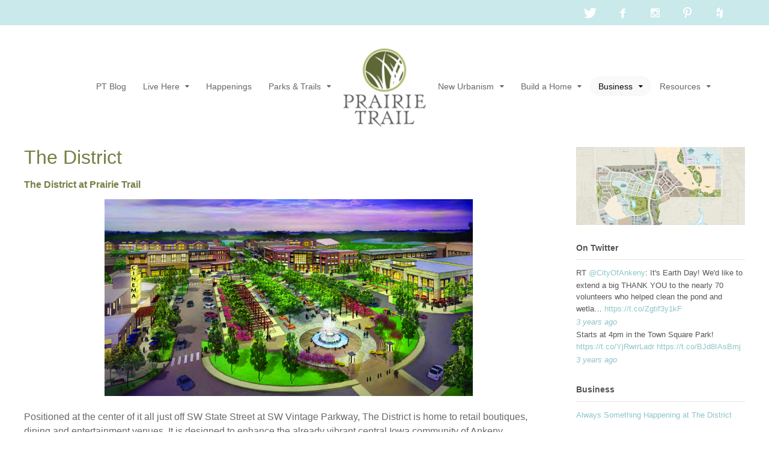

--- FILE ---
content_type: text/html; charset=UTF-8
request_url: https://www.prairietrailankeny.com/b2b/the-district/
body_size: 85410
content:
<!-- This page is cached by the Hummingbird Performance plugin v3.0.0 - https://wordpress.org/plugins/hummingbird-performance/. --><!DOCTYPE html>
<html lang="en-US">
<head>
<meta charset="UTF-8" />
<title>The District - Prairie Trail</title>
<meta http-equiv="Content-Type" content="text/html; charset=UTF-8" />
<link rel="pingback" href="https://www.prairietrailankeny.com/xmlrpc.php" />
<meta name='robots' content='max-image-preview:large' />

<!--  Mobile viewport scale -->
<meta name="viewport" content="width=device-width, initial-scale=1"/>

	<!-- This site is optimized with the Yoast SEO plugin v15.8 - https://yoast.com/wordpress/plugins/seo/ -->
	<meta name="description" content="The District at Prairie Trail is home to dining and entertainment venues, shopping, fitness and office and retail. There&#039;s so more to come!" />
	<meta name="robots" content="index, follow, max-snippet:-1, max-image-preview:large, max-video-preview:-1" />
	<link rel="canonical" href="https://www.prairietrailankeny.com/b2b/the-district/" />
	<meta property="og:locale" content="en_US" />
	<meta property="og:type" content="article" />
	<meta property="og:title" content="The District - Prairie Trail" />
	<meta property="og:description" content="The District at Prairie Trail is home to dining and entertainment venues, shopping, fitness and office and retail. There&#039;s so more to come!" />
	<meta property="og:url" content="https://www.prairietrailankeny.com/b2b/the-district/" />
	<meta property="og:site_name" content="Prairie Trail" />
	<meta property="article:publisher" content="https://www.facebook.com/prairietrailankeny/" />
	<meta property="article:modified_time" content="2018-08-04T17:34:51+00:00" />
	<meta property="og:image" content="https://www.prairietrailankeny.com/wp-content/uploads/2013/02/TheDistrict_Rendering1-copy-300x160.jpg" />
	<meta name="twitter:label1" content="Est. reading time">
	<meta name="twitter:data1" content="2 minutes">
	<script type="application/ld+json" class="yoast-schema-graph">{"@context":"https://schema.org","@graph":[{"@type":"WebSite","@id":"https://www.prairietrailankeny.com/#website","url":"https://www.prairietrailankeny.com/","name":"Prairie Trail","description":"Real Estate, Homes for Sale, Lots for Sale in Ankeny, Iowa","potentialAction":[{"@type":"SearchAction","target":"https://www.prairietrailankeny.com/?s={search_term_string}","query-input":"required name=search_term_string"}],"inLanguage":"en-US"},{"@type":"ImageObject","@id":"https://www.prairietrailankeny.com/b2b/the-district/#primaryimage","inLanguage":"en-US","url":"https://www.prairietrailankeny.com/wp-content/uploads/2013/02/TheDistrict_Rendering1-copy-300x160.jpg"},{"@type":"WebPage","@id":"https://www.prairietrailankeny.com/b2b/the-district/#webpage","url":"https://www.prairietrailankeny.com/b2b/the-district/","name":"The District - Prairie Trail","isPartOf":{"@id":"https://www.prairietrailankeny.com/#website"},"primaryImageOfPage":{"@id":"https://www.prairietrailankeny.com/b2b/the-district/#primaryimage"},"datePublished":"2014-04-23T21:21:27+00:00","dateModified":"2018-08-04T17:34:51+00:00","description":"The District at Prairie Trail is home to dining and entertainment venues, shopping, fitness and office and retail. There's so more to come!","breadcrumb":{"@id":"https://www.prairietrailankeny.com/b2b/the-district/#breadcrumb"},"inLanguage":"en-US","potentialAction":[{"@type":"ReadAction","target":["https://www.prairietrailankeny.com/b2b/the-district/"]}]},{"@type":"BreadcrumbList","@id":"https://www.prairietrailankeny.com/b2b/the-district/#breadcrumb","itemListElement":[{"@type":"ListItem","position":1,"item":{"@type":"WebPage","@id":"https://www.prairietrailankeny.com/b2b/","url":"https://www.prairietrailankeny.com/b2b/","name":"Business"}},{"@type":"ListItem","position":2,"item":{"@type":"WebPage","@id":"https://www.prairietrailankeny.com/b2b/the-district/","url":"https://www.prairietrailankeny.com/b2b/the-district/","name":"The District"}}]}]}</script>
	<!-- / Yoast SEO plugin. -->


<link rel='dns-prefetch' href='//assets.pinterest.com' />
<link rel='dns-prefetch' href='//maxcdn.bootstrapcdn.com' />
<link rel='dns-prefetch' href='//s.w.org' />
<link rel='dns-prefetch' href='//fonts.googleapis.com' />
<link rel='dns-prefetch' href='//fonts.gstatic.com' />
<link rel='dns-prefetch' href='//ajax.googleapis.com' />
<link rel='dns-prefetch' href='//apis.google.com' />
<link rel='dns-prefetch' href='//google-analytics.com' />
<link rel='dns-prefetch' href='//www.google-analytics.com' />
<link rel='dns-prefetch' href='//ssl.google-analytics.com' />
<link rel='dns-prefetch' href='//youtube.com' />
<link rel='dns-prefetch' href='//s.gravatar.com' />
<link rel="alternate" type="application/rss+xml" title="Prairie Trail &raquo; Feed" href="https://www.prairietrailankeny.com/feed/" />
<link rel="alternate" type="application/rss+xml" title="Prairie Trail &raquo; Comments Feed" href="https://www.prairietrailankeny.com/comments/feed/" />
		<script type="text/javascript">
			window._wpemojiSettings = {"baseUrl":"https:\/\/s.w.org\/images\/core\/emoji\/13.0.1\/72x72\/","ext":".png","svgUrl":"https:\/\/s.w.org\/images\/core\/emoji\/13.0.1\/svg\/","svgExt":".svg","source":{"concatemoji":"https:\/\/www.prairietrailankeny.com\/wp-includes\/js\/wp-emoji-release.min.js?ver=5.7.10"}};
			!function(e,a,t){var n,r,o,i=a.createElement("canvas"),p=i.getContext&&i.getContext("2d");function s(e,t){var a=String.fromCharCode;p.clearRect(0,0,i.width,i.height),p.fillText(a.apply(this,e),0,0);e=i.toDataURL();return p.clearRect(0,0,i.width,i.height),p.fillText(a.apply(this,t),0,0),e===i.toDataURL()}function c(e){var t=a.createElement("script");t.src=e,t.defer=t.type="text/javascript",a.getElementsByTagName("head")[0].appendChild(t)}for(o=Array("flag","emoji"),t.supports={everything:!0,everythingExceptFlag:!0},r=0;r<o.length;r++)t.supports[o[r]]=function(e){if(!p||!p.fillText)return!1;switch(p.textBaseline="top",p.font="600 32px Arial",e){case"flag":return s([127987,65039,8205,9895,65039],[127987,65039,8203,9895,65039])?!1:!s([55356,56826,55356,56819],[55356,56826,8203,55356,56819])&&!s([55356,57332,56128,56423,56128,56418,56128,56421,56128,56430,56128,56423,56128,56447],[55356,57332,8203,56128,56423,8203,56128,56418,8203,56128,56421,8203,56128,56430,8203,56128,56423,8203,56128,56447]);case"emoji":return!s([55357,56424,8205,55356,57212],[55357,56424,8203,55356,57212])}return!1}(o[r]),t.supports.everything=t.supports.everything&&t.supports[o[r]],"flag"!==o[r]&&(t.supports.everythingExceptFlag=t.supports.everythingExceptFlag&&t.supports[o[r]]);t.supports.everythingExceptFlag=t.supports.everythingExceptFlag&&!t.supports.flag,t.DOMReady=!1,t.readyCallback=function(){t.DOMReady=!0},t.supports.everything||(n=function(){t.readyCallback()},a.addEventListener?(a.addEventListener("DOMContentLoaded",n,!1),e.addEventListener("load",n,!1)):(e.attachEvent("onload",n),a.attachEvent("onreadystatechange",function(){"complete"===a.readyState&&t.readyCallback()})),(n=t.source||{}).concatemoji?c(n.concatemoji):n.wpemoji&&n.twemoji&&(c(n.twemoji),c(n.wpemoji)))}(window,document,window._wpemojiSettings);
		</script>
		<style type="text/css">
img.wp-smiley,
img.emoji {
	display: inline !important;
	border: none !important;
	box-shadow: none !important;
	height: 1em !important;
	width: 1em !important;
	margin: 0 .07em !important;
	vertical-align: -0.1em !important;
	background: none !important;
	padding: 0 !important;
}
</style>
	<style type="text/css">
@media only screen and (min-width: 980px) {
body.two-col-left-1200 #main-sidebar-container { width: 100%; }
body.two-col-left-1200 #main-sidebar-container #sidebar { width: 23.385%; }
body.two-col-left-1200 #main-sidebar-container #main { width: 73.385%; }
}
</style>
<link rel='stylesheet' id='simplyInstagram-css'  href='https://www.prairietrailankeny.com/wp-content/plugins/simply-instagram/css/simply-instagram.css?ver=3' type='text/css' media='all' />
<link rel='stylesheet' id='prettyPhoto-css'  href='https://www.prairietrailankeny.com/wp-content/plugins/simply-instagram/css/simply-instagram-prettyPhoto.css?ver=3.1.6' type='text/css' media='all' />
<link rel='stylesheet' id='tooltipster-css'  href='https://www.prairietrailankeny.com/wp-content/plugins/simply-instagram/css/tooltipster.css?ver=3.0.0' type='text/css' media='all' />
<link rel='stylesheet' id='wp-block-library-css'  href='https://www.prairietrailankeny.com/wp-includes/css/dist/block-library/style.min.css?ver=5.7.10' type='text/css' media='all' />
<link rel='stylesheet' id='acx_smw_widget_style-css'  href='https://www.prairietrailankeny.com/wp-content/plugins/acurax-social-media-widget/css/style.css?v=3.2.10&#038;ver=5.7.10' type='text/css' media='all' />
<link rel='stylesheet' id='juiz_sps_styles-css'  href='https://www.prairietrailankeny.com/wp-content/plugins/juiz-social-post-sharer/skins/1/style.min.css?ver=2.1.1' type='text/css' media='all' />
<link rel='stylesheet' id='juiz_sps_modal_styles-css'  href='https://www.prairietrailankeny.com/wp-content/plugins/juiz-social-post-sharer/assets/css/juiz-social-post-sharer-modal.min.css?ver=2.1.1' type='text/css' media="print" onload="this.onload=null;this.media='all'" /><noscript><link rel="stylesheet" media="all" href="https://www.prairietrailankeny.com/wp-content/plugins/juiz-social-post-sharer/assets/css/juiz-social-post-sharer-modal.min.css?ver=2.1.1"></noscript>
<link rel='stylesheet' id='bwg_fonts-css'  href='https://www.prairietrailankeny.com/wp-content/plugins/photo-gallery/css/bwg-fonts/fonts.css?ver=0.0.1' type='text/css' media='all' />
<link rel='stylesheet' id='sumoselect-css'  href='https://www.prairietrailankeny.com/wp-content/plugins/photo-gallery/css/sumoselect.min.css?ver=3.0.3' type='text/css' media='all' />
<link rel='stylesheet' id='mCustomScrollbar-css'  href='https://www.prairietrailankeny.com/wp-content/plugins/photo-gallery/css/jquery.mCustomScrollbar.min.css?ver=2.5.75' type='text/css' media='all' />
<link rel='stylesheet' id='bwg_frontend-css'  href='https://www.prairietrailankeny.com/wp-content/plugins/photo-gallery/css/styles.min.css?ver=2.5.75' type='text/css' media='all' />
<link rel='stylesheet' id='rs-plugin-settings-css'  href='https://www.prairietrailankeny.com/wp-content/plugins/revslider/public/assets/css/rs6.css?ver=6.4.11' type='text/css' media='all' />
<style id='rs-plugin-settings-inline-css' type='text/css'>
.tp-caption a{color:#ff7302;text-shadow:none;-webkit-transition:all 0.2s ease-out;-moz-transition:all 0.2s ease-out;-o-transition:all 0.2s ease-out;-ms-transition:all 0.2s ease-out}.tp-caption a:hover{color:#ffa902}
</style>
<link rel='stylesheet' id='smbw-styles-css'  href='https://www.prairietrailankeny.com/wp-content/plugins/social-media-buttons-widgets/includes/css/smbw_styles.css?ver=5.7.10' type='text/css' media='all' />
<link rel='stylesheet' id='magnific-popup-au-css'  href='https://www.prairietrailankeny.com/wp-content/plugins/youtube-channel/assets/lib/magnific-popup/magnific-popup.min.css?ver=3.0.12.1' type='text/css' media='all' />
<link rel='stylesheet' id='youtube-channel-css'  href='https://www.prairietrailankeny.com/wp-content/plugins/youtube-channel/assets/css/youtube-channel.css?ver=3.0.12.1' type='text/css' media='all' />
<link rel='stylesheet' id='mc4wp-form-styles-builder-css'  href='//www.prairietrailankeny.com/wp-content/uploads/mc4wp-stylesheets/bundle.css?ver=1460852881' type='text/css' media='all' />
<link rel='stylesheet' id='woo-features-css-css'  href='https://www.prairietrailankeny.com/wp-content/themes/canvas/includes/integrations/features/css/features.css?ver=5.7.10' type='text/css' media='all' />
<link rel='stylesheet' id='cff-css'  href='https://www.prairietrailankeny.com/wp-content/plugins/custom-facebook-feed/assets/css/cff-style.css?ver=2.19.1' type='text/css' media='all' />
<link rel='stylesheet' id='sb-font-awesome-css'  href='https://maxcdn.bootstrapcdn.com/font-awesome/4.7.0/css/font-awesome.min.css?ver=5.7.10' type='text/css' media='all' />
<link rel='stylesheet' id='PI_stt_front-css'  href='https://www.prairietrailankeny.com/wp-content/plugins/simple-twitter-tweets/css/stt.min.css?ver=5.7.10' type='text/css' media='all' />
<link rel='stylesheet' id='woodojo-social-widgets-css'  href='https://www.prairietrailankeny.com/wp-content/plugins/woodojo/bundled/woodojo-social-widgets/assets/css/style.css?ver=5.7.10' type='text/css' media='all' />
<link rel='stylesheet' id='theme-stylesheet-css'  href='https://www.prairietrailankeny.com/wp-content/themes/canvas/style.css?ver=5.12.0' type='text/css' media='all' />
<link rel='stylesheet' id='pnm-logo-in-nav-css'  href='https://www.prairietrailankeny.com/wp-content/plugins/cx-menu-customizer-master/styles/logo-in-nav.css?ver=5.7.10' type='text/css' media='all' />
<style id='pnm-logo-in-nav-inline-css' type='text/css'>
@media screen and (min-width: 768px) {
.pnm-lin-logo-menu-item > a > img{ max-width: 150px; }
 #navigation .logo-in-nav-left{ padding-right: 75px; }
 #navigation .logo-in-nav-right{ padding-left: 75px; }
}

</style>
<link rel='stylesheet' id='pnm-top-nav-css'  href='https://www.prairietrailankeny.com/wp-content/plugins/cx-menu-customizer-master/styles/top-nav.css?ver=5.7.10' type='text/css' media='all' />
<style id='pnm-top-nav-inline-css' type='text/css'>
/* Top Nav CSS */
@media only screen and ( min-width: 768px ) {
/* Top Nav Customizer Styles */
  #top .col-full  {
		text-align : right;
		padding-top : 0px;
		padding-bottom : 0px;
	}
  #top .col-full  #top-nav > .menu-item {
		border-right: 0px solid ;
	}
 #top .col-full  #top-nav > .menu-item > a, #top ul > li > a {
font-family:  ;
font-size: px ;
font-style: normal ;
font-weight: 400;
color :  !important;
	}
	 #top .col-full  #top-nav li.current_page_item a,  #top .col-full  #top-nav li.current_page_parent a,  #top .col-full  #top-nav li.current-menu-ancestor a,  #top .col-full  #top-nav li.current-cat a,  #top .col-full  #top-nav li.current-menu-item a {		color: #c9e9eb !important;
		background: transparent !important;
	}
div#top {background : #c9e9eb;	}
 #top .col-full  #top-nav > li:hover , #top #top-nav > li:hover > a , #top ul ul {background :  !important;	}
 #top .col-full  #top-nav >  li:hover * {color :  !important;	}
 #top .col-full  #top-nav li.current_page_item,
 #top .col-full  #top-nav li.current_page_parent,
 #top .col-full  #top-nav li.current-menu-ancestor,
 #top .col-full  #top-nav li.current-cat,
 #top .col-full  #top-nav li.current-menu-item {background-color :  !important;	}
 #top .col-full  #top-nav li.current_page_item a,
 #top .col-full  #top-nav li.current_page_parent a,
 #top .col-full  #top-nav li.current-menu-ancestor a,
 #top .col-full  #top-nav li.current-cat a,
 #top .col-full  #top-nav li.current-menu-item a {color :  !important;	}
 #top .col-full  ul li a{
line-height : 1.6 !important;	}
	 #top .col-full  #top-nav > .menu-item:first-child {
		border-left: 0px solid ;
	}
/* Top Nav Icons */
	#top ul.nav > li.menu-item > a > i, #top .col-full ul > li > a {
		color : #ffffff !important;
	}
	#top ul.nav > li > a:hover > i {
		color : #ffffff;
	}
	#top ul.nav > li.current-menu-item > a > i {
		color : #ffffff;
	}
	#top ul.sub-menu > li > a > i {
		color : #ffffff;
	}
}

</style>
<link rel='stylesheet' id='myl2StyleSheets-css'  href='https://www.prairietrailankeny.com/wp-content/plugins/mylinks2/templates/mylinks.css?ver=5.7.10' type='text/css' media='all' />
<!--[if lt IE 9]>
<link href="https://www.prairietrailankeny.com/wp-content/themes/canvas/css/non-responsive.css" rel="stylesheet" type="text/css" />
<style type="text/css">.col-full, #wrapper { width: 1200px; max-width: 1200px; } #inner-wrapper { padding: 0; } body.full-width #header, #nav-container, body.full-width #content, body.full-width #footer-widgets, body.full-width #footer { padding-left: 0; padding-right: 0; } body.fixed-mobile #top, body.fixed-mobile #header-container, body.fixed-mobile #footer-container, body.fixed-mobile #nav-container, body.fixed-mobile #footer-widgets-container { min-width: 1200px; padding: 0 1em; } body.full-width #content { width: auto; padding: 0 1em;}</style>
<![endif]-->
<script type='text/javascript' src='https://www.prairietrailankeny.com/wp-includes/js/jquery/jquery.min.js?ver=3.5.1' id='jquery-core-js'></script>
<script type='text/javascript' src='https://www.prairietrailankeny.com/wp-includes/js/jquery/jquery-migrate.min.js?ver=3.3.2' id='jquery-migrate-js'></script>
<script type='text/javascript' src='https://www.prairietrailankeny.com/wp-content/plugins/simply-instagram/js/jquery.tooltipster.min.js?ver=3.0.0' id='jquery.tools.min-3.3.0.js-js'></script>
<script type='text/javascript' src='https://www.prairietrailankeny.com/wp-content/plugins/simply-instagram/js/simply-instagram-jquery.prettyPhoto.js?ver=3.1.6' id='jquery.prettyPhoto-js'></script>
<script type='text/javascript' id='footer-customizer-js-extra'>
/* <![CDATA[ */
var PPFooterCustomizer = {"isFooterFullWidth":"1","stickyFooterDesktop":"","stickyFooterMobile":"","stickyWidgetAreaDesktop":"","stickyWidgetAreaMobile":""};
/* ]]> */
</script>
<script type='text/javascript' src='https://www.prairietrailankeny.com/wp-content/plugins/cx-footer-customizer-2.0.1//scripts/footer-customizer.js?ver=5.7.10' id='footer-customizer-js'></script>
<script type='text/javascript' id='pnm-front-end-script-js-extra'>
/* <![CDATA[ */
var PNMMenuItem = {"bgColor":"","currentPageBgColor":"","hoverBgColor":"#adb966","ctaMenuItemID":"","ctaMenuItemBgColor":"","ctaHoverMenuItemBgColor":"","ctaCurrentMenuItemBgColor":"","isSubMenuCenteredUnderMain":"","subMenuArrow":"No arrow","arrowHeight":""};
var PNMAlign = {"alignMenuRight":""};
/* ]]> */
</script>
<script type='text/javascript' src='https://www.prairietrailankeny.com/wp-content/plugins/cx-menu-customizer-master/scripts/front-end-script.js?ver=5.7.10' id='pnm-front-end-script-js'></script>
<script type='text/javascript' src='https://www.prairietrailankeny.com/wp-content/plugins/cx-menu-customizer-master/scripts/imagesloaded.pkgd.min.js?ver=5.7.10' id='pnm-images-loaded-script-js'></script>
<script type='text/javascript' src='https://www.prairietrailankeny.com/wp-content/plugins/photo-gallery/js/jquery.sumoselect.min.js?ver=3.0.3' id='sumoselect-js'></script>
<script type='text/javascript' src='https://www.prairietrailankeny.com/wp-content/plugins/photo-gallery/js/jquery.mobile.min.js?ver=1.4.5' id='jquery-mobile-js'></script>
<script type='text/javascript' src='https://www.prairietrailankeny.com/wp-content/plugins/photo-gallery/js/jquery.mCustomScrollbar.concat.min.js?ver=2.5.75' id='mCustomScrollbar-js'></script>
<script type='text/javascript' src='https://www.prairietrailankeny.com/wp-content/plugins/photo-gallery/js/jquery.fullscreen-0.4.1.min.js?ver=0.4.1' id='jquery-fullscreen-js'></script>
<script type='text/javascript' id='bwg_frontend-js-extra'>
/* <![CDATA[ */
var bwg_objectsL10n = {"bwg_field_required":"field is required.","bwg_mail_validation":"This is not a valid email address.","bwg_search_result":"There are no images matching your search.","bwg_select_tag":"Select Tag","bwg_order_by":"Order By","bwg_search":"Search","bwg_show_ecommerce":"Show Ecommerce","bwg_hide_ecommerce":"Hide Ecommerce","bwg_show_comments":"Show Comments","bwg_hide_comments":"Hide Comments","bwg_restore":"Restore","bwg_maximize":"Maximize","bwg_fullscreen":"Fullscreen","bwg_exit_fullscreen":"Exit Fullscreen","bwg_search_tag":"SEARCH...","bwg_tag_no_match":"No tags found","bwg_all_tags_selected":"All tags selected","bwg_tags_selected":"tags selected","play":"Play","pause":"Pause","is_pro":"1","bwg_play":"Play","bwg_pause":"Pause","bwg_hide_info":"Hide info","bwg_show_info":"Show info","bwg_hide_rating":"Hide rating","bwg_show_rating":"Show rating","ok":"Ok","cancel":"Cancel","select_all":"Select all","lazy_load":"0","lazy_loader":"https:\/\/www.prairietrailankeny.com\/wp-content\/plugins\/photo-gallery\/images\/ajax_loader.png","front_ajax":"0","bwg_tag_see_all":"see all tags","bwg_tag_see_less":"see less tags"};
/* ]]> */
</script>
<script type='text/javascript' src='https://www.prairietrailankeny.com/wp-content/plugins/photo-gallery/js/scripts.min.js?ver=2.5.75' id='bwg_frontend-js'></script>
<script type='text/javascript' src='https://www.prairietrailankeny.com/wp-content/plugins/revslider/public/assets/js/rbtools.min.js?ver=6.4.8' id='tp-tools-js'></script>
<script type='text/javascript' src='https://www.prairietrailankeny.com/wp-content/plugins/revslider/public/assets/js/rs6.min.js?ver=6.4.11' id='revmin-js'></script>
<script type='text/javascript' src='https://www.prairietrailankeny.com/wp-content/plugins/social-media-buttons-widgets/includes/js/smbw_script.js?ver=5.7.10' id='smbw-scripts-js'></script>
<script type='text/javascript' src='https://assets.pinterest.com/js/pinit.js?ver=5.7.10' id='smbw-pinit-js'></script>
<script type='text/javascript' src='https://www.prairietrailankeny.com/wp-content/themes/canvas/includes/js/third-party.min.js?ver=5.7.10' id='third-party-js'></script>
<script type='text/javascript' src='https://www.prairietrailankeny.com/wp-content/themes/canvas/includes/js/modernizr.min.js?ver=2.6.2' id='modernizr-js'></script>
<script type='text/javascript' src='https://www.prairietrailankeny.com/wp-content/themes/canvas/includes/js/jquery.prettyPhoto.min.js?ver=5.7.10' id='prettyPhoto-js'></script>
<script type='text/javascript' src='https://www.prairietrailankeny.com/wp-content/themes/canvas/includes/js/general.min.js?ver=5.7.10' id='general-js'></script>

<!-- Adjust the website width -->
<style type="text/css">
	.col-full, #wrapper { max-width: 1200px !important; }
</style>

<link rel="https://api.w.org/" href="https://www.prairietrailankeny.com/wp-json/" /><link rel="alternate" type="application/json" href="https://www.prairietrailankeny.com/wp-json/wp/v2/pages/3560" /><link rel="EditURI" type="application/rsd+xml" title="RSD" href="https://www.prairietrailankeny.com/xmlrpc.php?rsd" />
<link rel="wlwmanifest" type="application/wlwmanifest+xml" href="https://www.prairietrailankeny.com/wp-includes/wlwmanifest.xml" /> 
<meta name="generator" content="WordPress 5.7.10" />
<link rel='shortlink' href='https://www.prairietrailankeny.com/?p=3560' />
<link rel="alternate" type="application/json+oembed" href="https://www.prairietrailankeny.com/wp-json/oembed/1.0/embed?url=https%3A%2F%2Fwww.prairietrailankeny.com%2Fb2b%2Fthe-district%2F" />
<link rel="alternate" type="text/xml+oembed" href="https://www.prairietrailankeny.com/wp-json/oembed/1.0/embed?url=https%3A%2F%2Fwww.prairietrailankeny.com%2Fb2b%2Fthe-district%2F&#038;format=xml" />



<!-- Starting Styles For Social Media Icon From Acurax International www.acurax.com -->
<style type='text/css'>
#acx_social_widget img 
{
width: 25px; 
}
#acx_social_widget 
{
min-width:0px; 
position: static; 
}
</style>
<!-- Ending Styles For Social Media Icon From Acurax International www.acurax.com -->



<link rel="stylesheet" id="instagram"  href="https://www.prairietrailankeny.com/wp-content/plugins/instagram-picture/css/instagram_style.css" type="text/css" media="all" />
<!--BEGIN: TRACKING CODE MANAGER BY INTELLYWP.COM IN HEAD//-->
<meta name="p:domain_verify" content="0b76f5cf299aa8a03ce42cc51e574fc4"/>
<!--END: https://wordpress.org/plugins/tracking-code-manager IN HEAD//-->		<meta http-equiv="X-UA-Compatible" content="IE=8" />
		
		<!-- BEGIN SimplyInstagram IE -->
		<!-- [if IE 9]>
		<style type="text/css">		
		.comment-profile{margin:2px;width:45px;float:left}
		.comment-profile img{vertical-align:top}
		.comment-holder{top:0;width:200px;float:left!important}
		.comments-holder{width:210px;float:left}
		</style>
		<![endif]-->
		<!-- END SimplyInstagram IE -->
		
		
<!-- Custom CSS Styling -->
<style type="text/css">
#logo .site-title, #logo .site-description { display:none; }
body {background-repeat:no-repeat;background-position:top left;background-attachment:scroll;border-top:0px solid #000000;}
hr, .entry img, img.thumbnail, .entry .wp-caption, #footer-widgets, #comments, #comments .comment.thread-even, #comments ul.children li, .entry h1{border-color:#ffffff}
a:link, a:visited, #loopedSlider a.flex-prev:hover, #loopedSlider a.flex-next:hover {color:#8dc5c9} .quantity .plus, .quantity .minus {background-color: #8dc5c9;}
a:hover, .post-more a:hover, .post-meta a:hover, .post p.tags a:hover {color:#d5e7e8}
body #wrapper .button, body #wrapper #content .button, body #wrapper #content .button:visited, body #wrapper #content .reply a, body #wrapper #content #respond .form-submit input#submit, input[type=submit], body #wrapper #searchsubmit, #navigation ul.cart .button, body #wrapper .woo-sc-button {border: none; background:#c8e8ec}
body #wrapper .button:hover, body #wrapper #content .button:hover, body #wrapper #content .reply a:hover, body #wrapper #content #respond .form-submit input#submit:hover, input[type=submit]:hover, body #wrapper #searchsubmit:hover, #navigation ul.cart .button:hover, body #wrapper .woo-sc-button:hover {border: none; background:#2e9ab8}
#header {background-repeat:no-repeat;background-position:left top;margin-top:0px;margin-bottom:0px;padding-top:40px;padding-bottom:40px;border:0px solid ;}
#logo .site-title a {font:bold 40px/1em "Helvetica Neue", Helvetica, sans-serif;color:#222222;}
#logo .site-description {font:300 13px/1em "Helvetica Neue", Helvetica, sans-serif;color:#999999;}
#nav-container{background:#ffffff;}#nav-container{border-top:0px solid #dbdbdb;border-bottom:0px solid #dbdbdb;border-left:none;border-right:none;}#nav-container #navigation ul#main-nav > li:first-child{border-left: 0px solid #dbdbdb;}#footer-widgets-container{background-color:#f6f6f6}#footer-widgets{border:none;}#footer-container{background-color:#efefef}#footer-container{border-top:0px solid #dbdbdb;}#footer {border-width: 0 !important;}
body, p { font:300 15px/1.5em "Helvetica Neue", Helvetica, sans-serif;color:#686868; }
h1 { font:300 32px/1.2em "Helvetica Neue", Helvetica, sans-serif;color:#747f44; }h2 { font:bold 16px/1.2em "Helvetica Neue", Helvetica, sans-serif;color:#747f44; }h3 { font:300 20px/1.2em "Helvetica Neue", Helvetica, sans-serif;color:#686868; }h4 { font:bold 17px/1.2em "Helvetica Neue", Helvetica, sans-serif;color:#747f44; }h5 { font:300 14px/1.2em "Helvetica Neue", Helvetica, sans-serif;color:#686868; }h6 { font:300 12px/1.2em "Helvetica Neue", Helvetica, sans-serif;color:#686868; }
.page-title, .post .title, .page .title {font:300 32px/1.1em "Helvetica Neue", Helvetica, sans-serif;color:#747f44;}
.post .title a:link, .post .title a:visited, .page .title a:link, .page .title a:visited {color:#747f44}
.post-meta { font:300 12px/1.5em "Helvetica Neue", Helvetica, sans-serif;color:#999999; }
.entry, .entry p{ font:300 16px/1.5em "Helvetica Neue", Helvetica, sans-serif;color:#686868; }
.post-more {font:300 14px/1.5em "Helvetica Neue", Helvetica, sans-serif;color:;border-top:0px solid #e6e6e6;border-bottom:0px solid #e6e6e6;}
#post-author, #connect {border-top:1px solid #e6e6e6;border-bottom:1px solid #e6e6e6;border-left:1px solid #e6e6e6;border-right:1px solid #e6e6e6;border-radius:5px;-moz-border-radius:5px;-webkit-border-radius:5px;background-color:#fafafa}
.nav-entries a, .woo-pagination { font:300 13px/1em "Helvetica Neue", Helvetica, sans-serif;color:#888; }
.woo-pagination a, .woo-pagination a:hover {color:#888!important}
.widget h3 {font:bold 14px/1.2em "Helvetica Neue", Helvetica, sans-serif;color:#555555;border-bottom:1px solid #e6e6e6;}
.widget_recent_comments li, #twitter li { border-color: #e6e6e6;}
.widget p, .widget .textwidget { font:300 13px/1.5em "Helvetica Neue", Helvetica, sans-serif;color:#555555; }
.widget {font:300 13px/1.5em "Helvetica Neue", Helvetica, sans-serif;color:#555555;border-radius:0px;-moz-border-radius:0px;-webkit-border-radius:0px;}
#tabs .inside li a, .widget_woodojo_tabs .tabbable .tab-pane li a { font:bold 12px/1.5em "Helvetica Neue", Helvetica, sans-serif;color:#555555; }
#tabs .inside li span.meta, .widget_woodojo_tabs .tabbable .tab-pane li span.meta { font:300 11px/1.5em "Helvetica Neue", Helvetica, sans-serif;color:#999999; }
#tabs ul.wooTabs li a, .widget_woodojo_tabs .tabbable .nav-tabs li a { font:300 11px/2em "Helvetica Neue", Helvetica, sans-serif;color:#999999; }
@media only screen and (min-width:768px) {
ul.nav li a, #navigation ul.rss a, #navigation ul.cart a.cart-contents, #navigation .cart-contents #navigation ul.rss, #navigation ul.nav-search, #navigation ul.nav-search a { font:300 14px/1.2em "Helvetica Neue", Helvetica, sans-serif;color:#666666; } #navigation ul.rss li a:before, #navigation ul.nav-search a.search-contents:before { color:#666666;}
#navigation ul.nav > li a:hover, #navigation ul.nav > li:hover a, #navigation ul.nav li ul li a, #navigation ul.cart > li:hover > a, #navigation ul.cart > li > ul > div, #navigation ul.cart > li > ul > div p, #navigation ul.cart > li > ul span, #navigation ul.cart .cart_list a, #navigation ul.nav li.current_page_item a, #navigation ul.nav li.current_page_parent a, #navigation ul.nav li.current-menu-ancestor a, #navigation ul.nav li.current-cat a, #navigation ul.nav li.current-menu-item a { color:#0a0a0a!important; }
#navigation ul.nav > li a:hover, #navigation ul.nav > li:hover, #navigation ul.nav li ul, #navigation ul.cart li:hover a.cart-contents, #navigation ul.nav-search li:hover a.search-contents, #navigation ul.nav-search a.search-contents + ul, #navigation ul.cart a.cart-contents + ul, #navigation ul.nav li.current_page_item a, #navigation ul.nav li.current_page_parent a, #navigation ul.nav li.current-menu-ancestor a, #navigation ul.nav li.current-cat a, #navigation ul.nav li.current-menu-item a{background-color:#f9f9f9!important}
#navigation ul.nav li ul, #navigation ul.cart > li > ul > div  { border: 0px solid #dbdbdb; }
#navigation ul.nav > li:hover > ul  { left: 0; }
#navigation ul.nav > li  { border-right: 0px solid #dbdbdb; }#navigation ul.nav > li:hover > ul  { left: 0; }
#navigation { box-shadow: none; -moz-box-shadow: none; -webkit-box-shadow: none; }#navigation ul li:first-child, #navigation ul li:first-child a { border-radius:0px 0 0 0px; -moz-border-radius:0px 0 0 0px; -webkit-border-radius:0px 0 0 0px; }
#navigation {background:#ffffff;border-top:0px solid #dbdbdb;border-bottom:0px solid #dbdbdb;border-left:0px solid #dbdbdb;border-right:0px solid #dbdbdb;border-radius:0px; -moz-border-radius:0px; -webkit-border-radius:0px;}
#top, #top ul.nav li ul li a:hover { background:#bde6ef;}
#top ul.nav li a:hover, #top ul.nav li.current_page_item a, #top ul.nav li.current_page_parent a,#top ul.nav li.current-menu-ancestor a,#top ul.nav li.current-cat a,#top ul.nav li.current-menu-item a,#top ul.nav li.sfHover, #top ul.nav li ul, #top ul.nav > li:hover { background:#bde6ef;}
#top ul.nav li a { font:300 12px/1.6em "Helvetica Neue", Helvetica, sans-serif;color:#ddd; }
}
#footer, #footer p { font:300 13px/1.4em "Helvetica Neue", Helvetica, sans-serif;color:#999999; }
#footer {border-top:0px solid #dbdbdb;border-bottom:0px solid ;border-left:0px solid ;border-right:0px solid ;border-radius:0px; -moz-border-radius:0px; -webkit-border-radius:0px;}
.archive_header { font:300 18px/1em "Helvetica Neue", Helvetica, sans-serif;color:#222222; }
.archive_header {border-bottom:1px solid #e6e6e6;}
</style>

<!-- Custom Favicon -->
<link rel="shortcut icon" href="https://www.prairietrailankeny.com/wp-content/uploads/2016/07/favicon.ico"/>
<!-- Options Panel Custom CSS -->
<style type="text/css">
footer.post-more {display:none;}
#header{padding:0;}
/*#header-container{display:none !important;}*/
</style>


<!-- Woo Shortcodes CSS -->
<link href="https://www.prairietrailankeny.com/wp-content/themes/canvas/functions/css/shortcodes.css" rel="stylesheet" type="text/css" />

<!-- Custom Stylesheet -->
<link href="https://www.prairietrailankeny.com/wp-content/themes/canvas/custom.css" rel="stylesheet" type="text/css" />

<!-- Theme version -->
<meta name="generator" content="Canvas 5.12.0" />
<meta name="generator" content="WooFramework 6.2.9" />

<!-- Google Webfonts -->
<link href="https://fonts.googleapis.com/css?family=Open+Sans%3A300%2C300italic%2Cregular%2Citalic%2C600%2C600italic%2C700%2C700italic%2C800%2C800italic%7CIstok+Web%3Aregular%2Citalic%2C700%2C700italic" rel="stylesheet" type="text/css" />

<!-- WordPress Facebook Integration Begin -->
<!-- Facebook Pixel Code -->
<script>
!function(f,b,e,v,n,t,s){if(f.fbq)return;n=f.fbq=function(){n.callMethod?
n.callMethod.apply(n,arguments):n.queue.push(arguments)};if(!f._fbq)f._fbq=n;
n.push=n;n.loaded=!0;n.version='2.0';n.queue=[];t=b.createElement(e);t.async=!0;
t.src=v;s=b.getElementsByTagName(e)[0];s.parentNode.insertBefore(t,s)}(window,
document,'script','https://connect.facebook.net/en_US/fbevents.js');
fbq('init', '804071823106228', {}, {
    "agent": "wordpress-5.7.10-1.6.0"
});

fbq('track', 'PageView', {
    "source": "wordpress",
    "version": "5.7.10",
    "pluginVersion": "1.6.0"
});
</script>
<!-- DO NOT MODIFY -->
<!-- End Facebook Pixel Code -->
<!-- WordPress Facebook Integration end -->
      
<!-- Facebook Pixel Code -->
<noscript>
<img height="1" width="1" style="display:none"
src="https://www.facebook.com/tr?id=804071823106228&ev=PageView&noscript=1"/>
</noscript>
<!-- DO NOT MODIFY -->
<!-- End Facebook Pixel Code -->
    <style>
#footer-widgets .block .widget {
	border:px  ;
}
#footer-widgets .block .widget {
	background: none !important;
}
#footer-widgets-container {
}
</style>
		<style type="text/css" id="woo-header-css">
					.site-title,
			.site-description {
				clip: rect(1px 1px 1px 1px); /* IE7 */
				clip: rect(1px, 1px, 1px, 1px);
				position: absolute;
			}
				</style>
		<meta name="generator" content="Powered by Slider Revolution 6.4.11 - responsive, Mobile-Friendly Slider Plugin for WordPress with comfortable drag and drop interface." />
<script type="text/javascript">function setREVStartSize(e){
			//window.requestAnimationFrame(function() {				 
				window.RSIW = window.RSIW===undefined ? window.innerWidth : window.RSIW;	
				window.RSIH = window.RSIH===undefined ? window.innerHeight : window.RSIH;	
				try {								
					var pw = document.getElementById(e.c).parentNode.offsetWidth,
						newh;
					pw = pw===0 || isNaN(pw) ? window.RSIW : pw;
					e.tabw = e.tabw===undefined ? 0 : parseInt(e.tabw);
					e.thumbw = e.thumbw===undefined ? 0 : parseInt(e.thumbw);
					e.tabh = e.tabh===undefined ? 0 : parseInt(e.tabh);
					e.thumbh = e.thumbh===undefined ? 0 : parseInt(e.thumbh);
					e.tabhide = e.tabhide===undefined ? 0 : parseInt(e.tabhide);
					e.thumbhide = e.thumbhide===undefined ? 0 : parseInt(e.thumbhide);
					e.mh = e.mh===undefined || e.mh=="" || e.mh==="auto" ? 0 : parseInt(e.mh,0);		
					if(e.layout==="fullscreen" || e.l==="fullscreen") 						
						newh = Math.max(e.mh,window.RSIH);					
					else{					
						e.gw = Array.isArray(e.gw) ? e.gw : [e.gw];
						for (var i in e.rl) if (e.gw[i]===undefined || e.gw[i]===0) e.gw[i] = e.gw[i-1];					
						e.gh = e.el===undefined || e.el==="" || (Array.isArray(e.el) && e.el.length==0)? e.gh : e.el;
						e.gh = Array.isArray(e.gh) ? e.gh : [e.gh];
						for (var i in e.rl) if (e.gh[i]===undefined || e.gh[i]===0) e.gh[i] = e.gh[i-1];
											
						var nl = new Array(e.rl.length),
							ix = 0,						
							sl;					
						e.tabw = e.tabhide>=pw ? 0 : e.tabw;
						e.thumbw = e.thumbhide>=pw ? 0 : e.thumbw;
						e.tabh = e.tabhide>=pw ? 0 : e.tabh;
						e.thumbh = e.thumbhide>=pw ? 0 : e.thumbh;					
						for (var i in e.rl) nl[i] = e.rl[i]<window.RSIW ? 0 : e.rl[i];
						sl = nl[0];									
						for (var i in nl) if (sl>nl[i] && nl[i]>0) { sl = nl[i]; ix=i;}															
						var m = pw>(e.gw[ix]+e.tabw+e.thumbw) ? 1 : (pw-(e.tabw+e.thumbw)) / (e.gw[ix]);					
						newh =  (e.gh[ix] * m) + (e.tabh + e.thumbh);
					}				
					if(window.rs_init_css===undefined) window.rs_init_css = document.head.appendChild(document.createElement("style"));					
					document.getElementById(e.c).height = newh+"px";
					window.rs_init_css.innerHTML += "#"+e.c+"_wrapper { height: "+newh+"px }";				
				} catch(e){
					console.log("Failure at Presize of Slider:" + e)
				}					   
			//});
		  };</script>
		<style>
			@media only screen and ( min-width: 768px ) {
			#nav-container {
}
.primary-nav-container, .side-nav, #navigation ul.nav li a, #navigation ul.rss a, #navigation ul.cart a.cart-contents, #navigation .cart-contents #navigation ul.rss, #navigation ul.nav-search, #navigation ul.nav-search a { 
font-family:  ;
font-size: px ;
font-style: normal ;
font-weight: 400;
color :  !important;
}
#navigation > section > .primary-nav-container ul.nav > .current-menu-item > a, #navigation > section > .primary-nav-container ul.nav > .current-menu-parent > a  { color:  !important ; }
#navigation ul.nav > li:hover > a, #navigation .side-nav > ul > li:hover > a {
	color:  !important;
	background: #adb966 !important;
}
#navigation .side-nav > ul > li > a:before { color: inherit !important; }
#navigation > section > .primary-nav-container ul.nav > .menu-item > a {
	text-shadow: inherit !important; 
}
#navigation > section > .primary-nav-container ul.nav > .menu-item {
}
#navigation > section > .primary-nav-container ul.nav > .menu-item:hover {
	}
#navigation > section > .primary-nav-container ul.nav { display: inline-block; float: none !important ; }
#navigation > section > .primary-nav-container ul.nav > li.menu-item { display: inline-block !important; float: none !important; vertical-align: middle !important; }
#navigation > section { height: auto; text-align: center !important ; }
#navigation > section > .primary-nav-container ul.nav { display: inline-block; float: none !important ; }
#navigation > section > .primary-nav-container ul.nav > li.menu-item { display: inline-block !important; float: none !important; vertical-align: middle !important; }
#navigation > section { height: 42px; text-align: center !important ; }
#navigation > section > .primary-nav-container ul.nav > .menu-item > a { 
	padding-top: 8px !important ;
	padding-bottom: 8px !important ;
	padding-right: px !important ;
	padding-left: px !important ;
}
#navigation > section > .primary-nav-container ul.nav > .menu-item { 
	margin-top: 25px !important ;
	margin-bottom: 25px !important ;
	margin-right: 0px !important ;
	margin-left: 0px !important ;
}
#navigation > section > .primary-nav-container ul.nav > .menu-item, 
#navigation > section > .primary-nav-container ul.nav > .menu-item > a {
border-radius: 16px !important ;
}
#navigation > section > .primary-nav-container ul.nav > .menu-item {
border-top: px solid ;
border-bottom: px solid ;
border-left: px solid ;
border-right: px solid ;
 }
#navigation > section > .primary-nav-container ul.nav > .menu-item:hover,
#navigation > section > .primary-nav-container ul.nav > .menu-item.hover {
border-top: px solid ;
border-bottom: px solid ;
border-left: px solid ;
border-right: px solid ;
 }
#navigation > section > .primary-nav-container ul.nav > .menu-item.current-menu-item {
border-top: px solid ;
border-bottom: px solid ;
border-left: px solid ;
border-right: px solid ;
 }
#navigation > section > .primary-nav-container ul.nav > .menu-item- > a { 
font-family:  ;
font-size: px ;
font-style: normal ;
font-weight: 400;
color :  !important;
}
#navigation > section > .primary-nav-container ul.nav > .menu-item-.current-menu-item > a { color:  !important ; }
#navigation > section > .primary-nav-container ul.nav > .menu-item-.current-menu-item { background-color:  ; }
#navigation > section > .primary-nav-container ul.nav > .menu-item-:hover > a { color:  !important ; background-color:  !important ; }
#navigation > section > .primary-nav-container ul.nav > .menu-item- { background-color:  ; }
#navigation > section > .primary-nav-container ul.nav > .menu-item- {
}
#navigation > section > .primary-nav-container ul.nav > .menu-item- > a { 
	padding: px px !important ;
}
#navigation > section > .primary-nav-container ul.nav > .menu-item- { 
	margin: px px !important ;
}
#navigation > section > .primary-nav-container ul.nav > .menu-item- { 
border-radius:  !important ;
border-top: px solid ;
border-bottom: px solid ;
border-left: px solid ;
border-right: px solid ;
}
#navigation > section > .primary-nav-container ul.nav > .menu-item-.current-menu-item:hover,
#navigation > section > .primary-nav-container ul.nav > .menu-item-:hover { 
border-top: px solid ;
border-bottom: px solid ;
border-left: px solid ;
border-right: px solid ;
}
#navigation > section > .primary-nav-container ul.nav > .menu-item-.current-menu-item { 
border-top: px solid ;
border-bottom: px solid ;
border-left: px solid ;
border-right: px solid ;
}
#navigation > section > .primary-nav-container ul.nav > .menu-item .sub-menu, 
#navigation > section > .primary-nav-container ul.nav > .menu-item .sub-menu > .menu-item > a, 
#navigation > section > .side-nav .widget_shopping_cart, 
#navigation ul.cart .cart_list a {
font-family:  ;
font-size: px ;
font-style: normal ;
font-weight: 400;
color :  !important;
}
#navigation > section > .primary-nav-container ul.nav > .menu-item .sub-menu > .menu-item > a:hover, 
#navigation > section > .side-nav .widget_shopping_cart {
	text-decoration: none;
}
#navigation > section > .primary-nav-container ul.nav .sub-menu { text-align: center !important ; }
#navigation > section > .primary-nav-container ul.nav > .menu-item .sub-menu > .menu-item {
border-top: px solid ;
border-bottom: px solid ;
border-left: px solid ;
border-right: px solid ;
 }
#navigation > section > .primary-nav-container ul.nav > .menu-item .sub-menu > .menu-item:hover {
border-top: px solid ;
border-bottom: px solid ;
border-left: px solid ;
border-right: px solid ;
 }
#navigation > section > .primary-nav-container ul.nav > .menu-item .sub-menu > .menu-item:hover > a {
 	 color: #adb966 !important;
 }
#navigation > section > .primary-nav-container ul.nav .sub-menu > .menu-item > a, 
 #navigation > section > .side-nav .widget_shopping_cart {

 }
#navigation > section > .primary-nav-container ul.nav .sub-menu, 
 #navigation > section > .side-nav > .cart > li > ul {

 }
body #navigation > section > .primary-nav-container ul.nav > .menu-item .sub-menu, #navigation > section > .side-nav > .cart > li > ul { border-radius: 8px !important ; }
#navigation > section > .primary-nav-container ul.nav > .menu-item .sub-menu > .menu-item:first-child { border-radius: 8px 8px 0 0 !important ; }
#navigation > section > .primary-nav-container ul.nav > .menu-item .sub-menu > .menu-item:last-child { border-radius: 0 0 8px 8px !important ; }
#navigation > section > .primary-nav-container ul.nav { 
	display: inline-block; vertical-align: middle; 
}
#navigation > section > .side-nav { 

	height:100%; 
	 vertical-align: middle; 
	 float:right; 
}

  
#nav-container {}#nav-container { 
	 -moz-border-radius:  !important; -webkit-border-radius:  !important; border-radius:  !important; 
}
#navigation ul.nav li ul { width:168px; font-size:14px; }#navigation ul.nav li { line-height:1.2em; }#navigation ul .sub-menu > li:first-child, #navigation ul .sub-menu > li:first-child > a {
	border-radius: 0 !important; -moz-border-radius: 0 !important; -webkit-border-radius: 0 !important; 
}
#navigation { margin-top:0;margin-bottom:0; }
#nav-container { margin-top: 60px; margin-bottom: 60px; }
#navigation ul.nav > li > a {
	  line-height: 1.2em ; 
}
#navigation ul.nav > li > a > i {
	 margin-right: 5px; line-height: inherit; vertical-align: middle; color: #000000 ; 
}
#navigation ul.nav > li > a:hover > i {
	 color: #000000 ;
}
#navigation ul.nav > li.current-menu-item > a > i {
	 color: #000000 ;
}
#navigation ul.nav > li ul li > a {
	  line-height: 1.2em; 
}
#navigation ul.nav > li ul li > a > i {
	 float: left; margin-right: 5px; line-height: inherit; color: #000000; text-decoration: initial; 
}
#nav-container #navigation ul#main-nav > li:first-child { border-left: none; }
#navigation { transform: initial !important; }.primary-nav-container { display: inline-block; }#navigation ul.rss li.sub-rss a i,#navigation ul.rss li.sub-email a i{display:none;}body #navigation > section > .primary-nav-container ul.nav > .menu-item > .sub-menu > .menu-item:first { border-radius: 0 !important; }
#navigation #main-nav > .menu-item > .sub-menu:before { content: ''; }
#navigation #main-nav { font-size: 0; }
#navigation #main-nav li { font-size: 14px; }
#navigation #main-nav > .menu-item.parent:after {
	content: '';
	position: absolute;
	top: 100%;
	display: none;
}
#navigation #main-nav > .menu-item.parent:hover:after {
	content: '';
	position: absolute;
	top: 100%;
	display: block;
}
#navigation > section { height: auto; }#navigation .side-nav > .rss { position: relative; line-height: 100%; height: 100%; }
#navigation .side-nav > .rss > li { line-height: 100%; height: 100%; }
#navigation .side-nav > .rss > li > a { padding-top: 0; padding-bottom: 0; line-height: 100%; height: 100%; position: relative; overflow:hidden; }
#navigation .side-nav > .rss > li > a:hover { text-decoration: none; }
#navigation .side-nav > ul > li > a:before { position: absolute !important; top: 50% !important; margin-top: -0.5em !important; line-height:1; }
#navigation .side-nav > .cart { line-height: 100%; height: 100% }
#navigation .side-nav > .cart > li { height: 100% }
#navigation .side-nav > .cart > li > .cart-contents { padding-top: 0; padding-bottom: 0; line-height: 100%; height: 100%; position: relative; }
@media only screen and (min-width: 980px) {
#navigation .side-nav > .cart > li { display: table; }
#navigation .side-nav > .cart > li > a.cart-contents { display: table-cell; vertical-align: middle; }
#navigation .side-nav > .cart > li > a.cart-contents:before { position: initial !important; }
}
#navigation ul.cart a.cart-contents + ul  { box-sizing: content-box; }
#navigation .side-nav > .nav-search { line-height: 100%; height: 100% }
#navigation .side-nav > .nav-search > li { height: 100% }
#navigation .side-nav > .nav-search > li > .search-contents { padding-top: 0; padding-bottom: 0; line-height: 100%; height: 100%; position: relative }
#navigation .side-nav > ul > li > a:before { color:  !important; }
#navigation .side-nav > ul > li > a:hover:before { color:  !important; }
#navigation #main-nav > .menu-item > a > span { vertical-align: middle; }
.side-nav ul ul input ,
 .side-nav ul ul :before {
color:  !important ; }
}
@media only screen and ( max-width: 767px ) {
#navigation ul.nav > li > a > i {
	display: none;
}
#navigation ul.nav > li ul li > a > i {
	display: none
}
			}
		</style>

	</head>
<body data-rsssl=1 class="page-template-default page page-id-3560 page-parent page-child parent-pageid-8 unknown alt-style-orange has-lightbox two-col-left width-1200 two-col-left-1200 full-width full-header full-footer">
			<div id="top">
				<div class="col-full">
					<h3 class="top-menu">Top</h3><ul id="top-nav" class="nav top-navigation fl"><li id="menu-item-4990" class="menu-item menu-item-type-custom menu-item-object-custom menu-item-4990 has-image"><a href="https://twitter.com/PrairieTrail"><img width="30" height="30" src="https://www.prairietrailankeny.com/wp-content/uploads/2015/04/tw.png" class="attachment-full size-full wp-post-image" alt="Twitter" loading="lazy" title="Twitter" /></a></li>
<li id="menu-item-4991" class="menu-item menu-item-type-custom menu-item-object-custom menu-item-4991 has-image"><a href="https://facebook.com/prairietrailankeny"><img width="30" height="30" src="https://www.prairietrailankeny.com/wp-content/uploads/2015/04/fb.png" class="attachment-full size-full wp-post-image" alt="Facebook" loading="lazy" title="Facebook" /></a></li>
<li id="menu-item-4992" class="menu-item menu-item-type-custom menu-item-object-custom menu-item-4992 has-image"><a href="http://instagram.com/prairietrail"><img width="30" height="30" src="https://www.prairietrailankeny.com/wp-content/uploads/2015/04/ig.png" class="attachment-full size-full wp-post-image" alt="Instagram" loading="lazy" title="Instagram" /></a></li>
<li id="menu-item-4993" class="menu-item menu-item-type-custom menu-item-object-custom menu-item-4993 has-image"><a href="https://www.pinterest.com/prairietraildra/"><img width="30" height="30" src="https://www.prairietrailankeny.com/wp-content/uploads/2015/04/pin.png" class="attachment-full size-full wp-post-image" alt="Pinterest" loading="lazy" title="Pinterest" /></a></li>
<li id="menu-item-4994" class="menu-item menu-item-type-custom menu-item-object-custom menu-item-4994 has-image"><a href="http://www.houzz.com/user/prairietrailankeny"><img width="30" height="30" src="https://www.prairietrailankeny.com/wp-content/uploads/2015/04/hz.png" class="attachment-full size-full wp-post-image" alt="Houzz" loading="lazy" title="Houzz" /></a></li>
</ul>				</div>
			</div><!-- /#top -->
		<div id="wrapper">

	<div id="inner-wrapper">

	    <!--#header-container-->
    <div id="header-container">
<h3 class="nav-toggle icon"><a href="#navigation">Navigation</a></h3>

	<header id="header" class="col-full">

		<div id="logo">
<a href="https://www.prairietrailankeny.com/" title="Real Estate, Homes for Sale, Lots for Sale in Ankeny, Iowa"><img src="https://www.prairietrailankeny.com/wp-content/uploads/2016/07/Prairie-Trail-Logo-for-WebNewWhite-e1468954034664.png" alt="Prairie Trail" /></a>
<span class="site-title"><a href="https://www.prairietrailankeny.com/">Prairie Trail</a></span>
<span class="site-description">Real Estate, Homes for Sale, Lots for Sale in Ankeny, Iowa</span>
</div>

	</header>
	    </div><!--/#header-container-->
    <!--#nav-container-->
    <div id="nav-container">
		<nav id="navigation" class="col-full" role="navigation">

			
			<section class="menus">

						<div class="primary-nav-container">
		<a href="https://www.prairietrailankeny.com" class="nav-home">
			<i class="fa fa-home"></i>
			<span>Home</span></a>

		<h3>New Primary</h3><ul id="main-nav" class="nav fl"></ul><div class="logo-in-nav-left"><ul id="main-nav" class="nav fl"><li id="menu-item-5656" class="menu-item menu-item-type-post_type menu-item-object-page menu-item-5656"><a href="https://www.prairietrailankeny.com/blog/"><span>PT Blog</span></a></li><li id="menu-item-5657" class="menu-item menu-item-type-post_type menu-item-object-page menu-item-has-children menu-item-5657"><a href="https://www.prairietrailankeny.com/livehere/"><span>Live Here</span></a>
<ul class="sub-menu">
	<li id="menu-item-5663" class="menu-item menu-item-type-post_type menu-item-object-page menu-item-5663"><a href="https://www.prairietrailankeny.com/livehere/prairie-trail-lifestyle-2/"><span>Prairie Trail Lifestyle</span></a></li>
	<li id="menu-item-5818" class="menu-item menu-item-type-post_type menu-item-object-page menu-item-5818"><a href="https://www.prairietrailankeny.com/livehere/maps-2/"><span>Neighborhood Maps</span></a></li>
	<li id="menu-item-5661" class="menu-item menu-item-type-post_type menu-item-object-page menu-item-5661"><a href="https://www.prairietrailankeny.com/building/homeowner-stories/"><span>Homeowners Stories</span></a></li>
	<li id="menu-item-5658" class="menu-item menu-item-type-post_type menu-item-object-page menu-item-5658"><a href="https://www.prairietrailankeny.com/livehere/all-about-ankeny/"><span>All About Ankeny</span></a></li>
	<li id="menu-item-5659" class="menu-item menu-item-type-post_type menu-item-object-page menu-item-5659"><a href="https://www.prairietrailankeny.com/livehere/education/"><span>Education</span></a></li>
	<li id="menu-item-5660" class="menu-item menu-item-type-post_type menu-item-object-page menu-item-5660"><a href="https://www.prairietrailankeny.com/livehere/education/prairie-trail-scholarship/"><span>Prairie Trail Scholarship Fund</span></a></li>
</ul>
</li><li id="menu-item-6609" class="menu-item menu-item-type-post_type menu-item-object-page menu-item-6609"><a href="https://www.prairietrailankeny.com/happenings-in-pt/"><span>Happenings</span></a></li><li id="menu-item-5672" class="menu-item menu-item-type-post_type menu-item-object-page menu-item-has-children menu-item-5672"><a href="https://www.prairietrailankeny.com/parks-and-recreation/"><span>Parks &amp; Trails</span></a>
<ul class="sub-menu">
	<li id="menu-item-6167" class="menu-item menu-item-type-post_type menu-item-object-page menu-item-6167"><a href="https://www.prairietrailankeny.com/green-spaces/"><span>Parks &amp; Green Spaces Map</span></a></li>
	<li id="menu-item-5673" class="menu-item menu-item-type-post_type menu-item-object-page menu-item-5673"><a href="https://www.prairietrailankeny.com/parks-and-recreation/chautaqua-park/"><span>Chautauqua Park</span></a></li>
	<li id="menu-item-5674" class="menu-item menu-item-type-post_type menu-item-object-page menu-item-5674"><a href="https://www.prairietrailankeny.com/parks-and-recreation/dean-park/"><span>Dean Park</span></a></li>
	<li id="menu-item-5675" class="menu-item menu-item-type-post_type menu-item-object-page menu-item-5675"><a href="https://www.prairietrailankeny.com/parks-and-recreation/precedence-park/"><span>Precedence Park</span></a></li>
	<li id="menu-item-5677" class="menu-item menu-item-type-post_type menu-item-object-page menu-item-5677"><a href="https://www.prairietrailankeny.com/parks-and-recreation/promenade-park/"><span>Promenade Park</span></a></li>
	<li id="menu-item-5676" class="menu-item menu-item-type-post_type menu-item-object-page menu-item-5676"><a href="https://www.prairietrailankeny.com/parks-and-recreation/vintage-park/"><span>Vintage Park</span></a></li>
	<li id="menu-item-5678" class="menu-item menu-item-type-post_type menu-item-object-page menu-item-5678"><a href="https://www.prairietrailankeny.com/parks-and-recreation/aquatic-center/"><span>Aquatic Center</span></a></li>
	<li id="menu-item-5679" class="menu-item menu-item-type-post_type menu-item-object-page menu-item-5679"><a href="https://www.prairietrailankeny.com/parks-and-recreation/trails/"><span>Trails</span></a></li>
</ul>
</li></ul></div><div class=" pnm-lin-logo-image pnm-lin-logo-menu-item"><a class="pnm-lin-logo-anchor" title="Prairie Trail" href="https://www.prairietrailankeny.com/" rel="home"><img alt="Prairie Trail" src="https://www.prairietrailankeny.com/wp-content/uploads/2016/07/Prairie-Trail-Logo-for-WebNewWhite-e1468954034664.png"></a></div><div class="logo-in-nav-right"><ul id="main-nav" class="nav fl"><li id="menu-item-5682" class="menu-item menu-item-type-post_type menu-item-object-page menu-item-has-children menu-item-5682"><a href="https://www.prairietrailankeny.com/new-urbanism/new-urbanism/"><span>New Urbanism</span></a>
<ul class="sub-menu">
	<li id="menu-item-5683" class="menu-item menu-item-type-post_type menu-item-object-page menu-item-5683"><a href="https://www.prairietrailankeny.com/new-urbanism/walkability/"><span>Walkability</span></a></li>
	<li id="menu-item-5685" class="menu-item menu-item-type-post_type menu-item-object-page menu-item-5685"><a href="https://www.prairietrailankeny.com/new-urbanism/a-green-community/"><span>Sustainability</span></a></li>
	<li id="menu-item-5684" class="menu-item menu-item-type-post_type menu-item-object-page menu-item-5684"><a href="https://www.prairietrailankeny.com/new-urbanism/collaborate/"><span>Collaboration</span></a></li>
</ul>
</li><li id="menu-item-5687" class="menu-item menu-item-type-post_type menu-item-object-page menu-item-has-children menu-item-5687"><a href="https://www.prairietrailankeny.com/building/"><span>Build a Home</span></a>
<ul class="sub-menu">
	<li id="menu-item-5688" class="menu-item menu-item-type-post_type menu-item-object-page menu-item-5688"><a href="https://www.prairietrailankeny.com/building/architechtural-style/"><span>Architectural Styles</span></a></li>
	<li id="menu-item-5701" class="menu-item menu-item-type-post_type menu-item-object-page menu-item-5701"><a href="https://www.prairietrailankeny.com/building/homeowner-stories/"><span>Homeowners Stories</span></a></li>
	<li id="menu-item-5689" class="menu-item menu-item-type-post_type menu-item-object-page menu-item-has-children menu-item-5689"><a href="https://www.prairietrailankeny.com/building/builders/"><span>Builders</span></a>
	<ul class="sub-menu">
		<li id="menu-item-6086" class="menu-item menu-item-type-post_type menu-item-object-page menu-item-6086"><a href="https://www.prairietrailankeny.com/bella-homes/"><span>Bella Homes</span></a></li>
		<li id="menu-item-5690" class="menu-item menu-item-type-post_type menu-item-object-page menu-item-5690"><a href="https://www.prairietrailankeny.com/building/builders/caliber-homes/"><span>Caliber Homes</span></a></li>
		<li id="menu-item-6079" class="menu-item menu-item-type-post_type menu-item-object-page menu-item-6079"><a href="https://www.prairietrailankeny.com/happe-homes/"><span>Happe Homes</span></a></li>
		<li id="menu-item-6624" class="menu-item menu-item-type-post_type menu-item-object-page menu-item-6624"><a href="https://www.prairietrailankeny.com/hubbell-homes/"><span>Hubbell Homes</span></a></li>
		<li id="menu-item-5699" class="menu-item menu-item-type-post_type menu-item-object-page menu-item-5699"><a href="https://www.prairietrailankeny.com/building/builders/kv/"><span>K&amp;K Homes</span></a></li>
		<li id="menu-item-5693" class="menu-item menu-item-type-post_type menu-item-object-page menu-item-5693"><a href="https://www.prairietrailankeny.com/building/builders/kimberley-homes/"><span>Kimberley Development Corporation</span></a></li>
		<li id="menu-item-5694" class="menu-item menu-item-type-post_type menu-item-object-page menu-item-5694"><a href="https://www.prairietrailankeny.com/building/builders/mapes-construction/"><span>Mapes Construction</span></a></li>
		<li id="menu-item-5695" class="menu-item menu-item-type-post_type menu-item-object-page menu-item-5695"><a href="https://www.prairietrailankeny.com/building/builders/mj-properties/"><span>MJ Properties</span></a></li>
		<li id="menu-item-7268" class="menu-item menu-item-type-post_type menu-item-object-page menu-item-7268"><a href="https://www.prairietrailankeny.com/northridge-homes-at-prairie-trail/"><span>Northridge Homes</span></a></li>
		<li id="menu-item-5696" class="menu-item menu-item-type-post_type menu-item-object-page menu-item-5696"><a href="https://www.prairietrailankeny.com/building/builders/orton-homes/"><span>Orton Homes</span></a></li>
		<li id="menu-item-6204" class="menu-item menu-item-type-post_type menu-item-object-page menu-item-6204"><a href="https://www.prairietrailankeny.com/stonecraft-homes/"><span>Stonecraft Homes</span></a></li>
	</ul>
</li>
</ul>
</li><li id="menu-item-6546" class="menu-item menu-item-type-post_type menu-item-object-page current-menu-ancestor current-menu-parent current_page_parent current_page_ancestor menu-item-has-children menu-item-6546"><a href="https://www.prairietrailankeny.com/b2b/partners/"><span>Business</span></a>
<ul class="sub-menu">
	<li id="menu-item-6601" class="menu-item menu-item-type-post_type menu-item-object-page menu-item-6601"><a href="https://www.prairietrailankeny.com/b2b/partners/"><span>Businesses of Prairie Trail</span></a></li>
	<li id="menu-item-5706" class="menu-item menu-item-type-post_type menu-item-object-page menu-item-5706"><a href="https://www.prairietrailankeny.com/b2b/business-area-map/"><span>Business Area Maps</span></a></li>
	<li id="menu-item-5709" class="menu-item menu-item-type-post_type menu-item-object-page current-menu-item page_item page-item-3560 current_page_item menu-item-5709"><a href="https://www.prairietrailankeny.com/b2b/the-district/" aria-current="page"><span>The District</span></a></li>
	<li id="menu-item-5712" class="menu-item menu-item-type-post_type menu-item-object-page menu-item-5712"><a href="https://www.prairietrailankeny.com/b2b/plaza-shoppes/"><span>Plaza Shoppes</span></a></li>
	<li id="menu-item-5707" class="menu-item menu-item-type-post_type menu-item-object-page menu-item-5707"><a href="https://www.prairietrailankeny.com/b2b/campus-town/"><span>Campus Town</span></a></li>
	<li id="menu-item-5715" class="menu-item menu-item-type-post_type menu-item-object-page menu-item-5715"><a href="https://www.prairietrailankeny.com/b2b/vintage-business-park/"><span>Vintage Business Park</span></a></li>
</ul>
</li><li id="menu-item-5716" class="menu-item menu-item-type-post_type menu-item-object-page menu-item-has-children menu-item-5716"><a href="https://www.prairietrailankeny.com/resources-2/"><span>Resources</span></a>
<ul class="sub-menu">
	<li id="menu-item-5717" class="menu-item menu-item-type-post_type menu-item-object-page menu-item-5717"><a href="https://www.prairietrailankeny.com/resources-2/contact/"><span>Contact Us</span></a></li>
	<li id="menu-item-6528" class="menu-item menu-item-type-post_type menu-item-object-page menu-item-6528"><a href="https://www.prairietrailankeny.com/new-logos/"><span>New Logos!</span></a></li>
	<li id="menu-item-6741" class="menu-item menu-item-type-post_type menu-item-object-page menu-item-6741"><a href="https://www.prairietrailankeny.com/brand-standards/"><span>Brand Standards</span></a></li>
	<li id="menu-item-6385" class="menu-item menu-item-type-post_type menu-item-object-page menu-item-6385"><a href="https://www.prairietrailankeny.com/dra-properties/"><span>D.R.A. Properties, L.C.</span></a></li>
	<li id="menu-item-6916" class="menu-item menu-item-type-post_type menu-item-object-page menu-item-6916"><a href="https://www.prairietrailankeny.com/2017-prairietrail-map/"><span>2017 Map of Prairie Trail</span></a></li>
	<li id="menu-item-5727" class="menu-item menu-item-type-post_type menu-item-object-page menu-item-5727"><a href="https://www.prairietrailankeny.com/maps/"><span>Neighborhood Maps</span></a></li>
	<li id="menu-item-5721" class="menu-item menu-item-type-post_type menu-item-object-page menu-item-5721"><a href="https://www.prairietrailankeny.com/building/pattern-book/"><span>Pattern Book</span></a></li>
	<li id="menu-item-5722" class="menu-item menu-item-type-post_type menu-item-object-page menu-item-5722"><a href="https://www.prairietrailankeny.com/building/architecturalreviewboard/"><span>Architectural Review Board</span></a></li>
	<li id="menu-item-5723" class="menu-item menu-item-type-post_type menu-item-object-page menu-item-5723"><a href="https://www.prairietrailankeny.com/resources-2/covenants/"><span>Covenants</span></a></li>
	<li id="menu-item-5718" class="menu-item menu-item-type-post_type menu-item-object-page menu-item-has-children menu-item-5718"><a href="https://www.prairietrailankeny.com/resources-2/news-media/"><span>News, Media &amp; More</span></a>
	<ul class="sub-menu">
		<li id="menu-item-6284" class="menu-item menu-item-type-post_type menu-item-object-page menu-item-6284"><a href="https://www.prairietrailankeny.com/newsletter-signup/"><span>Newsletter Signup</span></a></li>
		<li id="menu-item-6127" class="menu-item menu-item-type-post_type menu-item-object-page menu-item-6127"><a href="https://www.prairietrailankeny.com/news-releases/"><span>News Releases</span></a></li>
	</ul>
</li>
</ul>
</li></div></ul></div>	<div class="side-nav">
				</div><!-- /#side-nav -->

			</section><!-- /.menus -->

			<a href="#top" class="nav-close">
				<i class="fa fa-times"></i>
				<span>Return to Content</span>
			</a>


		</nav>
		    </div><!--/#nav-container-->
       
    <!-- #content Starts -->
	    <div id="content" class="col-full">
    
    	<div id="main-sidebar-container">    

            <!-- #main Starts -->
                        <section id="main">                     
<article class="post-3560 page type-page status-publish hentry">
	<header>
		<h1 class="title entry-title">The District</h1>	</header>

	<section class="entry">
	        <style type="text/css">
</style>
    <h2><span style="color: #747f44;"><strong>The District</strong> at Prairie Trail</span></h2>
<p><a href="https://www.prairietrailankeny.com/wp-content/uploads/2013/02/TheDistrict_Rendering1-copy.jpg"><img loading="lazy" class="aligncenter wp-image-3039" src="https://www.prairietrailankeny.com/wp-content/uploads/2013/02/TheDistrict_Rendering1-copy-300x160.jpg" alt="Rendering of The District" width="613" height="328" srcset="https://www.prairietrailankeny.com/wp-content/uploads/2013/02/TheDistrict_Rendering1-copy-300x160.jpg 300w, https://www.prairietrailankeny.com/wp-content/uploads/2013/02/TheDistrict_Rendering1-copy-1024x547.jpg 1024w" sizes="(max-width: 613px) 100vw, 613px" /></a></p>
<p>Positioned at the center of it all just off SW State Street at SW Vintage Parkway, The District is home to retail boutiques, dining and entertainment venues. It is designed to enhance the already vibrant central Iowa community of Ankeny.</p>
<p><span style="color: #747f44;"><strong>Jethro&#8217;s BBQ Lakehouse</strong></span> was the first restaurant to open at The District in Summer 2012 and quickly became a popular destination for delicious food and fun!</p>
<p><a href="https://www.prairietrailankeny.com/wp-content/uploads/2014/04/New-FirePit-celebration.jpg"><img loading="lazy" class="aligncenter wp-image-3564" src="https://www.prairietrailankeny.com/wp-content/uploads/2014/04/New-FirePit-celebration-1024x685.jpg" alt="New Firepit at The District" width="610" height="408" srcset="https://www.prairietrailankeny.com/wp-content/uploads/2014/04/New-FirePit-celebration-1024x685.jpg 1024w, https://www.prairietrailankeny.com/wp-content/uploads/2014/04/New-FirePit-celebration-300x200.jpg 300w" sizes="(max-width: 610px) 100vw, 610px" /></a></p>
<p>In the <span style="color: #747f44;"><strong>Summer of 2013</strong>,</span> we celebrated the opening of The District&#8217;s new fire pit. It is strategically located lakeside between Jethro&#8217;s and a pad adjacent to the east, which has been prepared for the next new restaurant. <span style="color: #000000;"><em>Just announced&#8230;. Urban Grill owners, Dave &amp; Jean Thompson, have chosen The District at Prairie Trail for their second location. It will be adjacent to the firepit, overlooking Lake Promenade.</em></span></p>
<p>Along Main Street at The District, construction began in April 2013 on another new building complex called <span style="color: #747f44;"><strong>Vintage Main</strong>.</span> This 67,000 square foot building is beautifully designed with vignette store fronts at street level and a two-story glass atrium wall showcasing expansive views overlooking Lake Promenade to the southwest.</p>
<p><a href="https://www.prairietrailankeny.com/wp-content/uploads/2014/04/Vintage-Main-Render3_low-FB12.13.2013-copy.jpg"><img loading="lazy" class="aligncenter wp-image-3567" src="https://www.prairietrailankeny.com/wp-content/uploads/2014/04/Vintage-Main-Render3_low-FB12.13.2013-copy-300x111.jpg" alt="Rendering of Building I in The District" width="698" height="258" srcset="https://www.prairietrailankeny.com/wp-content/uploads/2014/04/Vintage-Main-Render3_low-FB12.13.2013-copy-300x111.jpg 300w, https://www.prairietrailankeny.com/wp-content/uploads/2014/04/Vintage-Main-Render3_low-FB12.13.2013-copy-1024x379.jpg 1024w" sizes="(max-width: 698px) 100vw, 698px" /></a></p>
<p><span style="color: #747f44;"><strong>Fitness World at Prairie Trail </strong></span>announced their brand new location will be opening at Vintage Main in December 2014. This will be a full-service fitness center, complete with indoor track and pool, owned by Denise Johnson, who also co-owns Fitness World locations in Ankeny and West Des Moines.</p>
<p><span style="color: #747f44;">“We are very excited to bring this full-service fitness club to Prairie Trail,” said Johnson. “The beautiful new facilities and expanded space will be a real benefit for our members. Fitness World Prairie Trail will offer a team of certified personal trainers on staff and fitness classes designed to accommodate busy schedules.”</span></p>
<p><a href="https://www.prairietrailankeny.com/wp-content/uploads/2014/01/Fitness-World-Prairie-Trail-DJ-rendering-e1389205970426.jpg"><img loading="lazy" class="aligncenter wp-image-2400" src="https://www.prairietrailankeny.com/wp-content/uploads/2014/01/Fitness-World-Prairie-Trail-DJ-rendering-e1389205970426-300x77.jpg" alt="Fitness World Prairie Trail in The District, Building I." width="479" height="123" srcset="https://www.prairietrailankeny.com/wp-content/uploads/2014/01/Fitness-World-Prairie-Trail-DJ-rendering-e1389205970426-300x77.jpg 300w, https://www.prairietrailankeny.com/wp-content/uploads/2014/01/Fitness-World-Prairie-Trail-DJ-rendering-e1389205970426.jpg 620w" sizes="(max-width: 479px) 100vw, 479px" /></a></p>
<p>Prairie Trail was designed and built on the tradition of Iowa&#8217;s great neighborhoods. It&#8217;s a tapestry of diverse and distinctive homes, neighborhood stores, nearby offices, schools and parks. It&#8217;s a walkable development with less traffic, more sidewalks and trails that connect the entire development.  One of the delights of small towns in Iowa is that their business districts often surround town squares. The square brings shopping and dining establishments together, and provides a gathering place for people to interact and socialize.</p>
<p>The District is a key component of the blend of relaxation, activity, and convenience that makes the Prairie Trail community unique.</p>
<p>&nbsp;</p>
<p>If you would like more information about locating at The District, please contact Ashley Johnson, Director of Marketing at DRAProperties <span style="text-decoration: underline;"><span style="color: #747f44;"><a style="color: #747f44; text-decoration: underline;" href="mailto:ashleyj@albaughllc.com" target="_blank" rel="noopener">ashleyj@albaughllc.com</a> </span></span>or <span style="color: #747f44;">515.965.5249.</span></p>
<p><span style="text-decoration: underline;"><strong><span style="color: #747f44;"><a style="color: #747f44; text-decoration: underline;" href="http://The District is home to retail boutiques, dining and entertainment venues. It is designed to enhance the already vibrant central Iowa community of Ankeny." target="_blank" rel="noopener">Download our detailed flyer about available space in The District here.</a></span></strong></span></p>
<p>&nbsp;</p>
<p>&nbsp;</p>
	</section><!-- /.entry -->
	<div class="fix"></div>
</article><!-- /.post -->
     
            </section><!-- /#main -->
                
            <aside id="sidebar">
<div id="black-studio-tinymce-19" class="widget widget_black_studio_tinymce"><div class="textwidget"><p><a href="https://www.prairietrailankeny.com/maps"><img class="aligncenter size-full wp-image-5024" src="https://www.prairietrailankeny.com/wp-content/uploads/2015/04/prairietrailmap2.jpg" alt="prairietrailmap2"/></a></p>
</div></div><div id="pi_simpletwittertweets-11" class="widget PI_SimpleTwitterTweets"><h3>On Twitter</h3>
			<ul class="tweets">
															<li>
																RT <a href="http://twitter.com/CityOfAnkeny" target="_blank" rel="nofollow">@CityOfAnkeny</a>: It's Earth Day! We'd like to extend a big THANK YOU to the nearly 70 volunteers who helped clean the pond and wetla… <a href="https://t.co/Zgtif3y1kF" target="_blank" rel="nofollow">https://t.co/Zgtif3y1kF</a>									<span class="stt-em">
						<a href="http://twitter.com/PrairieTrail/status/1385518965775032321" target="_blank">
							3 years ago							</a>
									</span>

						
							</li>
												<li>
																Starts at 4pm in the Town Square Park! <a href="https://t.co/YjRwrrLadr" target="_blank" rel="nofollow">https://t.co/YjRwrrLadr</a> <a href="https://t.co/BJd8IAsBmj" target="_blank" rel="nofollow">https://t.co/BJd8IAsBmj</a>									<span class="stt-em">
						<a href="http://twitter.com/PrairieTrail/status/1385217948076417036" target="_blank">
							3 years ago							</a>
									</span>

						
							</li>
					
						</ul>

			</div>
<!-- Start Posts in Sidebar - pis_posts_in_sidebar-3 -->
<div id="pis_posts_in_sidebar-3" class="widget posts-in-sidebar">
<h3>Business</h3>		
<ul id="ul_pis_posts_in_sidebar-3" class="pis-ul">
	<li class="pis-li pis-post-6856">
		<p class="pis-title"><a class="pis-title-link" href="https://www.prairietrailankeny.com/always-something-happening-district-prairie-trail/" rel="bookmark">Always Something Happening at The District</a></p>
	</li>
	<li class="pis-li pis-post-6850">
		<p class="pis-title"><a class="pis-title-link" href="https://www.prairietrailankeny.com/muse-spring-break-party-march-8th/" rel="bookmark">Muse Spring Break Party March 8th!</a></p>
	</li>
	<li class="pis-li pis-post-6721">
		<p class="pis-title"><a class="pis-title-link" href="https://www.prairietrailankeny.com/january-special-flavory-bistro/" rel="bookmark">January Special at Flavory Bistro!</a></p>
	</li>
	<li class="pis-li pis-post-6451">
		<p class="pis-title"><a class="pis-title-link" href="https://www.prairietrailankeny.com/new-prairie-trail-logo/" rel="bookmark">A new logo for Prairie Trail and The District</a></p>
	</li>
	<li class="pis-li pis-post-6419">
		<p class="pis-title"><a class="pis-title-link" href="https://www.prairietrailankeny.com/prairie-trail-scholarship-awards-40000-year/" rel="bookmark">Prairie Trail Scholarship awards $40,000 this year</a></p>
	</li>
</ul>
<!-- Generated by Posts in Sidebar v4.15.1 -->
</div>
<!-- End Posts in Sidebar - pis_posts_in_sidebar-3 -->

<div id="linkcat-58" class="widget widget_links"><h3>News</h3>
	<ul class='xoxo blogroll'>
<li><a href="http://www.desmoinesregister.com/story/news/local/community/2014/12/22/albaugh-donation-ankeny-stadium-dmacc-culinary/20778063/" title="Dennis Albaugh, CEO of Albaugh LLC., announces two $1 million gifts to the Ankeny school district and Des Moines Area Community College article by the Des Moines Register" target="_blank">Ankeny Stadium and DMACC receieve $1million donations story from The Des Moines Register</a></li>
<li><a href="http://www.kcci.com/news/central-iowa/you-wondered-what-was-going-in-next-to-jethros/23817708#!4mMXv" title="You wondered what was going in next to Jethro&#8217;s&#8230; Fitness World at Prairie Trail via KCCI">You wondered what was going in next to Jethro&#039;s&#8230;</a></li>
<li><a href="http://www.desmoinesregister.com/insider/deals/2015/06/23/home-show-expo/29184447/" title="via DMReg.com">BOGO Tickets to HomeShowExpo 2015</a></li>

	</ul>
</div>
<div id="text-9" class="widget widget_text"><h3>Subscribe to the blog</h3>			<div class="textwidget"><form style="border:1px solid #ccc;padding:3px;text-align:center;" action="https://feedburner.google.com/fb/a/mailverify" method="post" target="popupwindow" onsubmit="window.open('https://feedburner.google.com/fb/a/mailverify?uri=prairietrailankeny/uSEa', 'popupwindow', 'scrollbars=yes,width=550,height=520');return true"><p>Enter your email address:</p><p><input type="text" style="width:140px" name="email"/></p><input type="hidden" value="prairietrailankeny/uSEa" name="uri"/><input type="hidden" name="loc" value="en_US"/><input type="submit" value="Subscribe" /><p>Delivered by <a href="https://feedburner.google.com" target="_blank" rel="noopener">FeedBurner</a></p></form></div>
		</div><div id="search-3" class="widget widget_search"><div class="search_main">
    <form method="get" class="searchform" action="https://www.prairietrailankeny.com/" >
        <input type="text" class="field s" name="s" value="Search..." onfocus="if (this.value == 'Search...') {this.value = '';}" onblur="if (this.value == '') {this.value = 'Search...';}" />
        <button type="submit" class="fa fa-search submit" name="submit" value="Search"></button>
    </form>
    <div class="fix"></div>
</div></div></aside><!-- /#sidebar -->

		</div><!-- /#main-sidebar-container -->         

		
    </div><!-- /#content -->
	
    <!--#footer-widgets-container-->
    <div id="footer-widgets-container">
<section id="footer-widgets" class="col-full col-4">
				<div class="block footer-widget-1">
    	<div id="nav_menu-20" class="widget widget_nav_menu"><div class="menu-custom-footer2-mj-container"><ul id="menu-custom-footer2-mj" class="menu"><li id="menu-item-6664" class="menu-item menu-item-type-post_type menu-item-object-page menu-item-6664"><a href="https://www.prairietrailankeny.com/resources-2/">Resources</a></li>
<li id="menu-item-6665" class="menu-item menu-item-type-post_type menu-item-object-page menu-item-6665"><a href="https://www.prairietrailankeny.com/resources-2/contact/">Contact Us</a></li>
<li id="menu-item-6667" class="menu-item menu-item-type-post_type menu-item-object-page menu-item-6667"><a href="https://www.prairietrailankeny.com/maps/">Maps</a></li>
<li id="menu-item-6666" class="menu-item menu-item-type-post_type menu-item-object-page menu-item-6666"><a href="https://www.prairietrailankeny.com/newsletter-signup/">Newsletter</a></li>
<li id="menu-item-6668" class="menu-item menu-item-type-post_type menu-item-object-page menu-item-6668"><a href="https://www.prairietrailankeny.com/building/pattern-book/">Pattern Book</a></li>
<li id="menu-item-6670" class="menu-item menu-item-type-post_type menu-item-object-page menu-item-6670"><a href="https://www.prairietrailankeny.com/building/architecturalreviewboard/">Arch Review Bd</a></li>
<li id="menu-item-6671" class="menu-item menu-item-type-post_type menu-item-object-page menu-item-6671"><a href="https://www.prairietrailankeny.com/resources-2/covenants/">Covenants</a></li>
<li id="menu-item-6669" class="menu-item menu-item-type-post_type menu-item-object-page menu-item-6669"><a href="https://www.prairietrailankeny.com/dra-properties/">D.R.A. Properties</a></li>
<li id="menu-item-6686" class="menu-item menu-item-type-post_type menu-item-object-page menu-item-home menu-item-6686"><a href="https://www.prairietrailankeny.com/">Home</a></li>
</ul></div></div>	</div>
        				<div class="block footer-widget-2">
    	<div id="nav_menu-21" class="widget widget_nav_menu"><div class="menu-custom-footer3-mj-container"><ul id="menu-custom-footer3-mj" class="menu"><li id="menu-item-6679" class="menu-item menu-item-type-post_type menu-item-object-page menu-item-6679"><a href="https://www.prairietrailankeny.com/new-urbanism/new-urbanism/">New Urbanism</a></li>
<li id="menu-item-6677" class="menu-item menu-item-type-post_type menu-item-object-page menu-item-6677"><a href="https://www.prairietrailankeny.com/building/architechtural-style/">Home Styles</a></li>
<li id="menu-item-6680" class="menu-item menu-item-type-post_type menu-item-object-page menu-item-6680"><a href="https://www.prairietrailankeny.com/new-urbanism/walkability/">Walkability</a></li>
<li id="menu-item-6681" class="menu-item menu-item-type-post_type menu-item-object-page menu-item-6681"><a href="https://www.prairietrailankeny.com/new-urbanism/a-green-community/">Sustainability</a></li>
<li id="menu-item-6676" class="menu-item menu-item-type-post_type menu-item-object-page menu-item-6676"><a href="https://www.prairietrailankeny.com/building/">Build a Home</a></li>
<li id="menu-item-6678" class="menu-item menu-item-type-post_type menu-item-object-page menu-item-6678"><a href="https://www.prairietrailankeny.com/building/builders/">Builders</a></li>
</ul></div></div>	</div>
        				<div class="block footer-widget-3">
    	<div id="nav_menu-13" class="widget widget_nav_menu"><div class="menu-custom-footer-1-mj-container"><ul id="menu-custom-footer-1-mj" class="menu"><li id="menu-item-5263" class="menu-item menu-item-type-post_type menu-item-object-page menu-item-5263"><a href="https://www.prairietrailankeny.com/aboutus/">About</a></li>
<li id="menu-item-6658" class="menu-item menu-item-type-post_type menu-item-object-page menu-item-6658"><a href="https://www.prairietrailankeny.com/new-logos/">New Logos!</a></li>
<li id="menu-item-5351" class="menu-item menu-item-type-post_type menu-item-object-page menu-item-5351"><a href="https://www.prairietrailankeny.com/history-and-vision/">History &#038; Vision</a></li>
<li id="menu-item-5352" class="menu-item menu-item-type-post_type menu-item-object-page menu-item-5352"><a href="https://www.prairietrailankeny.com/timeline/">Timeline</a></li>
<li id="menu-item-6660" class="menu-item menu-item-type-post_type menu-item-object-page menu-item-6660"><a href="https://www.prairietrailankeny.com/resources-2/news-media/">News &#038; Media</a></li>
<li id="menu-item-6663" class="menu-item menu-item-type-post_type menu-item-object-page menu-item-6663"><a href="https://www.prairietrailankeny.com/news-releases/">News Releases</a></li>
<li id="menu-item-5906" class="menu-item menu-item-type-post_type menu-item-object-page menu-item-5906"><a href="https://www.prairietrailankeny.com/resources-2/prairie-trail-magazines/">Magazines</a></li>
<li id="menu-item-5561" class="menu-item menu-item-type-post_type menu-item-object-page menu-item-5561"><a href="https://www.prairietrailankeny.com/stormwater-standards/">Stormwater</a></li>
<li id="menu-item-5565" class="menu-item menu-item-type-post_type menu-item-object-page menu-item-5565"><a href="https://www.prairietrailankeny.com/pud-ordinance/">PUD Ordinance</a></li>
</ul></div></div>	</div>
        					<div class="fix"></div>
</section><!--/#footer-widgets-->
	</div><!--/#footer_widgets_container_end-->
    <!--#footer_container_start-->
    <div id="footer-container">
	<footer id="footer" class="col-full">

		
		<div id="copyright" class="col-left">
			<p>&copy; 2024 Prairie Trail. All Rights Reserved. </p>		</div>

		<div id="credit" class="col-right">
			<p></p>		</div>

	</footer>

	    </div><!--/#footer_container_end-->

	</div><!-- /#inner-wrapper -->

</div><!-- /#wrapper -->

<div class="fix"></div><!--/.fix-->

<!-- Custom Facebook Feed JS -->
<script type="text/javascript">var cffajaxurl = "https://www.prairietrailankeny.com/wp-admin/admin-ajax.php";
var cfflinkhashtags = "true";
</script>
<script type="text/javascript">
(function(d, s, id) {
  var js, fjs = d.getElementsByTagName(s)[0];
  if (d.getElementById(id)) return;
  js = d.createElement(s); js.id = id;
  js.src = "//connect.facebook.net/en_US/sdk.js#xfbml=1&appId=&version=v2.0";
  fjs.parentNode.insertBefore(js, fjs);
}(document, 'script', 'facebook-jssdk'));
</script>
<!-- YouTube Channel 3 --><script type="text/javascript">function ytc_init_MPAU() {jQuery('.ytc-lightbox').magnificPopupAU({disableOn:320,type:'iframe',mainClass:'ytc-mfp-lightbox',removalDelay:160,preloader:false,fixedContentPos:false});}jQuery(window).on('load',function(){ytc_init_MPAU();});jQuery(document).ajaxComplete(function(){ytc_init_MPAU();});</script><script type="text/javascript">

  var _gaq = _gaq || [];
  _gaq.push(['_setAccount', 'UA-38804986-1']);
  _gaq.push(['_trackPageview']);

  (function() {
    var ga = document.createElement('script'); ga.type = 'text/javascript'; ga.async = true;
    ga.src = ('https:' == document.location.protocol ? 'https://ssl' : 'http://www') + '.google-analytics.com/ga.js';
    var s = document.getElementsByTagName('script')[0]; s.parentNode.insertBefore(ga, s);
  })();

</script>
<script type='text/javascript' id='juiz_sps_scripts-js-extra'>
/* <![CDATA[ */
var jsps = {"modalLoader":"<img src=\"https:\/\/www.prairietrailankeny.com\/wp-content\/plugins\/juiz-social-post-sharer\/assets\/img\/loader.svg\" height=\"22\" width=\"22\" alt=\"\">","modalEmailTitle":"Share by email","modalEmailInfo":"Promise, emails are not stored!","modalEmailNonce":"ab2a97b9a0","clickCountNonce":"d1dbc80db0","getCountersNonce":"d8c63400c5","ajax_url":"https:\/\/www.prairietrailankeny.com\/wp-admin\/admin-ajax.php","modalEmailName":"Your name","modalEmailYourEmail":"Your email","modalEmailFriendEmail":"Recipient's email","modalEmailMessage":"Personal message","modalEmailOptional":"optional","modalEmailMsgInfo":"A link to the article is automatically added in your message.","modalEmailSubmit":"Send this article","modalRecipientNb":"1 recipient","modalRecipientNbs":"{number} recipients","modalEmailFooter":"Free service by <a href=\"https:\/\/wordpress.org\/plugins\/juiz-social-post-sharer\/\" target=\"_blank\">Nobs \u2022 Share Buttons<\/a>","modalClose":"Close","modalErrorGeneric":"Sorry. It looks like we've got an error on our side."};
/* ]]> */
</script>
<script defer type='text/javascript' src='https://www.prairietrailankeny.com/wp-content/plugins/juiz-social-post-sharer/assets/js/juiz-social-post-sharer.min.js?ver=2.1.1' id='juiz_sps_scripts-js'></script>
<script type='text/javascript' src='https://www.prairietrailankeny.com/wp-content/plugins/youtube-channel/assets/lib/magnific-popup/jquery.magnific-popup.min.js?ver=3.0.12.1' id='magnific-popup-au-js'></script>
<script type='text/javascript' src='https://www.prairietrailankeny.com/wp-content/plugins/custom-facebook-feed/assets/js/cff-scripts.js?ver=2.19.1' id='cffscripts-js'></script>
<script type='text/javascript' src='https://www.prairietrailankeny.com/wp-includes/js/wp-embed.min.js?ver=5.7.10' id='wp-embed-js'></script>
</body>
</html><!-- Hummingbird cache file was created in 0.44821786880493 seconds, on 05-01-24 2:09:55 -->

--- FILE ---
content_type: text/css
request_url: https://www.prairietrailankeny.com/wp-content/uploads/mc4wp-stylesheets/bundle.css?ver=1460852881
body_size: 1946
content:
/*********************
Styles for form #6279
*********************/

.mc4wp-form-6279 label, 
.mc4wp-form-6279 input, 
.mc4wp-form-6279 textarea, 
.mc4wp-form-6279 select, 
.mc4wp-form-6279 button {
	-webkit-box-sizing: border-box;
	-moz-box-sizing: border-box;
	box-sizing: border-box;
}

.mc4wp-form-6279 {
	display: block;
	text-align: left;
	background-repeat: repeat;
}

.mc4wp-form-6279 label {
	vertical-align: top;
	margin-bottom: 6px;
	font-size: 17px;
	display: block;
	font-style: normal;
	font-weight: bold;
}

.mc4wp-form-6279 label span { font-weight: initial; }

.mc4wp-form-6279 input[type='text'],
.mc4wp-form-6279 input[type='email'],
.mc4wp-form-6279 input[type='url'],
.mc4wp-form-6279 input[type='tel'],
.mc4wp-form-6279 input[type='number'],
.mc4wp-form-6279 input[type='date'],
.mc4wp-form-6279 select,
.mc4wp-form-6279 textarea {
	vertical-align: top;
	margin-bottom: 6px;
	padding: 6px 12px;
	width: 100%; max-width: 250px;
}

.mc4wp-form-6279 input[type='radio'],
.mc4wp-form-6279 input[type='checkbox'] {
	margin-right: 6px;
	display: inline-block
}

.mc4wp-form-6279 input[type='submit'],
.mc4wp-form-6279 input[type='button'],
.mc4wp-form-6279 input[type='reset'],
.mc4wp-form-6279 button {
	vertical-align: top;
	text-shadow: none;
	padding: 6px 12px;
	cursor: pointer;
	text-align: center;
	line-height: normal;
	display: inline-block;
	background:none; filter: none; background-color: #32a33b !important;
}

.mc4wp-form-6279 input[type='submit']:focus,
.mc4wp-form-6279 input[type='button']:focus,
.mc4wp-form-6279 input[type='reset']:focus,
.mc4wp-form-6279 button:focus,
.mc4wp-form-6279 input[type='submit']:hover,
.mc4wp-form-6279 input[type='button']:hover,
.mc4wp-form-6279 input[type='reset']:hover,
.mc4wp-form-6279 button:hover {
	background:none; filter: none; background-color: #1e8f27 !important;
}.mc4wp-form-6279 .mc4wp-success p{
	color: #1e73be;
}.mc4wp-form-6279 .mc4wp-error p{
	color: #dd3333;
}

--- FILE ---
content_type: text/css
request_url: https://www.prairietrailankeny.com/wp-content/plugins/cx-menu-customizer-master/styles/logo-in-nav.css?ver=5.7.10
body_size: 2048
content:
/* Don't show logo on mobile menu */
.pnm-lin-logo-menu-item{
	display:none;
}

@media screen and (min-width: 768px) {

    #logo {
        display: none;
    }

    .pnm-lin-logo-menu-item > a > * {
        display: block;
        position: absolute;
        top: -250px;
        bottom: -250px;
        left: -9999px;
        right: -9999px;
        margin: auto;
        max-width: 200px;
    }

    .pnm-lin-logo-menu-item span {
        width: 200px;
        height: 20px;
        line-height: 20px;
        text-align: center;
        font-size: 25px;
    }

    #navigation ul.nav li.pnm-lin-logo-menu-item {
        display: inline-block;
        float: none;
        height: 100%;
        box-sizing: border-box;
        vertical-align: middle;
    }

    #navigation ul.nav li.pnm-lin-logo-menu-item a {
        padding: 0 1em;
        display: block;
        margin: 0;
        height: 100%;
        box-sizing: border-box;
        position: relative;
    }

    .pnm-lin-logo-menu-item {
        display: inline;
    }

    #navigation ul.nav > li:hover.pnm-lin-logo-menu-item {
        background: transparent !important;
    }

    .logo-in-nav-left, .logo-in-nav-right {
        width: 50%;
        box-sizing: border-box;
        -moz-box-sizing: border-box;
        -webkit-box-sizing: border-box;
    }

    #navigation section .primary-nav-container > ul.nav {
        display: none !important;
    }

    #navigation .logo-in-nav-left {
        padding-right: 100px;
        float: left;
        text-align: right;
    }

    #navigation .logo-in-nav-right {
        padding-left: 100px;
        float: left;
        text-align: left;
    }

    #navigation ul.nav {
        margin-right: 0 !important;
        box-sizing: border-box;
        -moz-box-sizing: border-box;
        -webkit-box-sizing: border-box;
    }

    #navigation .logo-in-nav-right ul {
        float: left !important;
    }

    div.primary-nav-container {
        display: inline;
    }

    #navigation section.menus {
        position: static;
    }

}